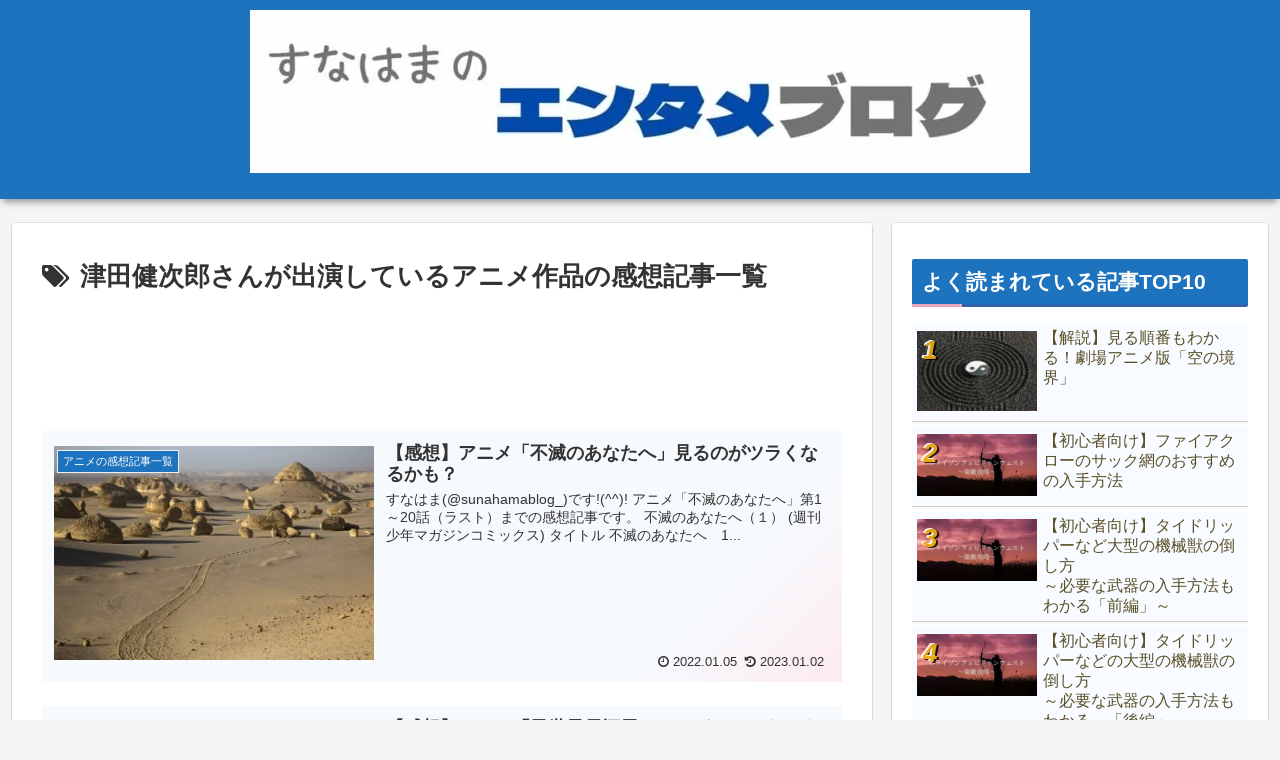

--- FILE ---
content_type: text/html; charset=utf-8
request_url: https://www.google.com/recaptcha/api2/aframe
body_size: 268
content:
<!DOCTYPE HTML><html><head><meta http-equiv="content-type" content="text/html; charset=UTF-8"></head><body><script nonce="D2O_nOLf3lYDZX-SG1W-YQ">/** Anti-fraud and anti-abuse applications only. See google.com/recaptcha */ try{var clients={'sodar':'https://pagead2.googlesyndication.com/pagead/sodar?'};window.addEventListener("message",function(a){try{if(a.source===window.parent){var b=JSON.parse(a.data);var c=clients[b['id']];if(c){var d=document.createElement('img');d.src=c+b['params']+'&rc='+(localStorage.getItem("rc::a")?sessionStorage.getItem("rc::b"):"");window.document.body.appendChild(d);sessionStorage.setItem("rc::e",parseInt(sessionStorage.getItem("rc::e")||0)+1);localStorage.setItem("rc::h",'1768101050705');}}}catch(b){}});window.parent.postMessage("_grecaptcha_ready", "*");}catch(b){}</script></body></html>

--- FILE ---
content_type: text/css
request_url: https://web-de-blog.com/wp-content/themes/cocoon/skins/skin-mixblue/style.css?ver=6.8.3&fver=20201212115420
body_size: 1440
content:
#navi .navi-in>.menu-header .sub-menu{background-color:#28569a}.header-container{box-shadow:0 6px 5px -3px rgba(0,0,0,.24),0 6px 10px -3px rgba(0,0,0,.18)}.header-container .navi,.header-container.fixed-header{background-color:#28569a}#navi .navi-in a{color:#fff;transition:.5s}#navi .navi-in a:hover{background-color:rgba(214,232,232,.3)}.carousel-in,.main,.pbp-footer-before,.pbp-main-before,.sbp-footer-before,.sbp-main-before,.sidebar{box-shadow:0 2px 2px 0 rgba(0,0,0,.16),0 0 0 1px rgba(0,0,0,.08)}.a-wrap{background-color:#f8fbff;-webkit-transition:all .5s;transition:all .5s}.entry-card-wrap.a-wrap,.next-post.a-wrap,.prev-post.a-wrap,.related-entry-card-wrap.a-wrap{background-image:repeating-linear-gradient(135deg,#f7fafd,#f7fafd 80%,#fdebf2)}.a-wrap:hover{background-color:#eff5ff;box-shadow:0 8px 20px rgba(0,0,0,.25),0 6px 8px rgba(0,0,0,.22);-webkit-transform:translateY(-3px);-ms-transform:translateY(-3px);transform:translateY(-3px)}.a-wrap .blogcard{border-color:#85aff3}.toc-title{background-color:#eff5ff;border-radius:4px;color:#333;font-size:120%}.article .toc{background-color:#fdffff;border:2px solid #f4f6f9;border-radius:4px;box-shadow:0 0 3px 2px #eee;margin:15px auto;max-width:95%;min-width:50%;position:relative}.article h2{background-color:#f8faff;border-bottom:2px solid #3261ab;border-top:2px solid #3261ab;color:#333;font-size:24px;padding:12px}.article h3{border:none;border-bottom:3px solid #3261ab;margin-top:40px;padding:6px 10px;position:relative}.article h3:after{border-bottom:3px solid #eaa8bf;bottom:-3px;content:" ";display:block;left:-3px;position:absolute;width:15%}.article h4{border:none;border-bottom:2px solid #3261ab;padding:0 0 2px 32px;position:relative}.article h4:after,.article h4:before{bottom:0;content:"";height:12px;margin:auto;position:absolute;width:12px}.article h4:before{border:2px solid #eaa8bf;left:0;top:-20px}.article h4:after{border:2px solid #3261ab;left:6px;top:-8px}.article h5{border-bottom:1px solid #3261ab;padding:0 0 2px 32px;position:relative}.article h5:after{background-color:#3261ab;content:"";height:12px;left:4px;position:absolute;top:5px;transform:rotate(45deg);width:12px;z-index:2}.article h6{border:none;border-bottom:1px solid #3261ab}.sidebar h3{background:none;border-bottom:3px solid #3261ab;border-top:none;color:#333435;padding:4px 10px;position:relative}.sidebar h3:after{border-bottom:3px solid #eaa8bf;bottom:-3px;content:" ";display:block;left:0;position:absolute;width:15%}.sidebar ul li a:hover{background-color:#eff5ff}.page-numbers{border:1px solid #3261ab;border-radius:50%;box-shadow:4px 4px 5px -3px rgba(0,0,0,.24),4px 4px 10px -3px rgba(0,0,0,.18);transition:.4s}.pagination a:active,.pagination a:focus,.pagination a:hover{transform:translateY(-4px)}.pagination .current{background-color:#3261ab;border:1px solid #eaa8bf;color:#eaa8bf;font-size:140%}.comment-btn,.pagination-next-link,input[type=submit]{background-color:#f8faff;border:1px solid #85aff3;border-radius:4px;transition:.4s}.comment-btn:hover,.pagination a:hover,.pagination-next-link:hover,input[type=submit]:hover{background-color:#d5e5ff}.scrollable-table th,table th{background-color:#9fc3fd;color:#fff}table tr:nth-of-type(odd){background-color:#eff5ff}input[type=submit]{font-size:22px}.pager-post-navi a.prev-post{margin-bottom:8px}.recent-comments .a-wrap,.widget-entry-cards .a-wrap{border-bottom:1px solid #d0d0c7;box-shadow:0 2px 0 #fbfafa;color:#5a5129}.widget_archive ul li a,.widget_categories ul li a,.widget_meta ul li a,.widget_nav_menu ul li a,.widget_pages ul li a,.widget_recent_entries ul li a,.widget_rss ul li a{border-bottom:1px solid #e0e5ec;box-shadow:0 2px 0 #fdfdfd;transition-duration:.2s}.widget_archive ul li a:hover,.widget_categories ul li a:hover,.widget_meta ul li a:hover,.widget_nav_menu ul li a:hover,.widget_pages ul li a:hover,.widget_recent_entries ul li a:hover,.widget_rss ul li a:hover{background-color:#eff5ff}.widget_archive ul li a,.widget_categories ul li a,.widget_recent_entries ul li a{padding:5px 0}.go-to-top-button{-webkit-transition:all .5s;transition:all .5s}.go-to-top-button,.go-to-top-button:hover{background-color:#3261ab;border:1px solid #eaa8bf;color:#eaa8bf}.go-to-top-button:hover{box-shadow:0 14px 28px rgba(0,0,0,.25),0 10px 10px rgba(0,0,0,.22);-webkit-transform:translateY(-3px);-ms-transform:translateY(-3px);transform:translateY(-3px)}.cat-item a:before{color:rgba(50,97,171,.6);content:"\f054";font-family:FontAwesome;margin:0 8px 0 16px}.cat-item .children a:before{color:rgba(234,168,191,.6)}blockquote:after,blockquote:before{color:#a3a8bf}blockquote{background-color:#f8faff;border-radius:5px;border-top:5px solid #9fc3fd;box-shadow:0 3px 5px rgba(0,0,0,.22);color:#5d627b;margin:2em 0;padding:1.5em 1em}.widget-entry-cards.ranking-visible [class*=no-] .card-thumb:before{background:none}.widget-entry-cards.ranking-visible .card-thumb:before{color:#edad0b;content:counter(p-rank);font-family:Arial,sans-serif;font-size:26px;font-style:italic;font-weight:700;left:2px;line-height:26px;opacity:.9;position:absolute;text-align:center;text-shadow:-2px -1px 0 #fff,2px 1px 0 rgba(0,0,0,.9);top:2px;width:auto;z-index:1}.large-thumb-on.widget-entry-cards.ranking-visible .card-thumb:before,.large-thumb.widget-entry-cards.ranking-visible .card-thumb:before{font-size:38px;left:6px;line-height:38px;top:6px}.widget_archive ul li a .post-count,.widget_categories ul li a .post-count,.widget_meta ul li a .post-count,.widget_nav_menu ul li a .post-count,.widget_pages ul li a .post-count,.widget_recent_entries ul li a .post-count,.widget_rss ul li a .post-count{color:#3261ab;font-size:90%;font-style:italic;text-shadow:1px 1px 0 rgba(234,168,191,.7)}.font-awesome-5 .cat-item a:before{font-family:Font Awesome\ 5 Free;font-weight:900}

--- FILE ---
content_type: application/javascript; charset=utf-8;
request_url: https://dalc.valuecommerce.com/app3?p=887537509&_s=https%3A%2F%2Fweb-de-blog.com%2Fblog%2Ftag%2F%25E6%25B4%25A5%25E7%2594%25B0%25E5%2581%25A5%25E6%25AC%25A1%25E9%2583%258E%25E3%2581%2595%25E3%2582%2593%2F&vf=iVBORw0KGgoAAAANSUhEUgAAAAMAAAADCAYAAABWKLW%2FAAAAMElEQVQYV2NkFGP4n%2BErwhAw9zMDo1se83%2F7%2F8oMrbJ3GBg3cnX9j3r2imGzQA8DAPrtDhW7lZ6EAAAAAElFTkSuQmCC
body_size: 791
content:
vc_linkswitch_callback({"t":"696314ba","r":"aWMUugAE-v0DhW0mCooERAqKC5bOOw","ub":"aWMUuQAHRm4DhW0mCooCsQqKC%2FB0vg%3D%3D","vcid":"u20LTX4Lv2PlMbktmbYLNvM0HL1yF6Ldtma13MHMY9JcOVixVOyvCVMbjf0yQQn8iAAttDdDOOyMpPFbX63N8MLoZHjarg2iHbn89vKpH2_3HK7O4_oebB9AYLjE974npyz1bvDn9us","vcpub":"0.326397","shopping.yahoo.co.jp":{"a":"2821580","m":"2201292","g":"8edf4b6f8c"},"p":887537509,"paypaymall.yahoo.co.jp":{"a":"2821580","m":"2201292","g":"8edf4b6f8c"},"s":3623349,"approach.yahoo.co.jp":{"a":"2821580","m":"2201292","g":"8edf4b6f8c"},"paypaystep.yahoo.co.jp":{"a":"2821580","m":"2201292","g":"8edf4b6f8c"},"mini-shopping.yahoo.co.jp":{"a":"2821580","m":"2201292","g":"8edf4b6f8c"},"shopping.geocities.jp":{"a":"2821580","m":"2201292","g":"8edf4b6f8c"},"l":4})